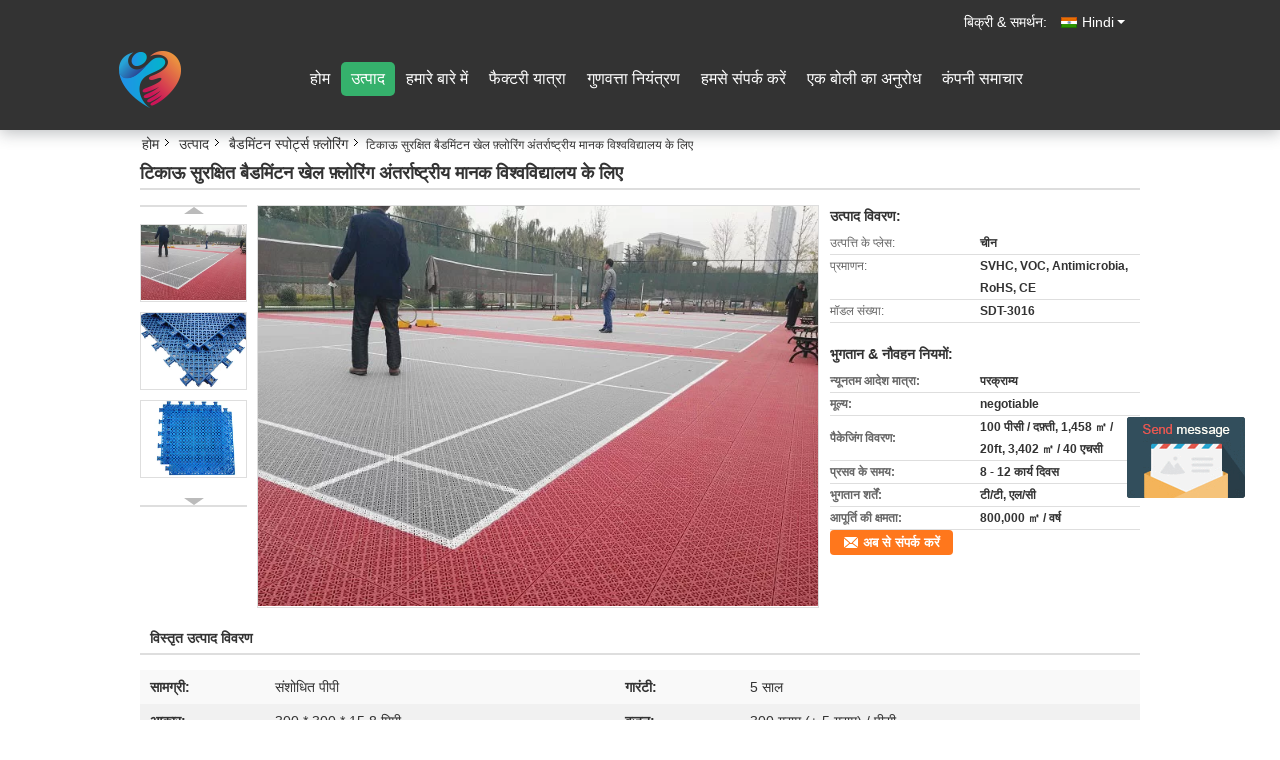

--- FILE ---
content_type: text/html
request_url: https://hindi.modular-sportsflooring.com/sale-10421770-durable-safe-badminton-sports-flooring-international-standard-for-university.html
body_size: 21071
content:

<!DOCTYPE html>
<html lang="hi">
<head>
	<meta charset="utf-8">
	<meta http-equiv="X-UA-Compatible" content="IE=edge">
	<meta name="viewport" content="width=device-width, initial-scale=1">
    <title>टिकाऊ सुरक्षित बैडमिंटन खेल फ़्लोरिंग अंतर्राष्ट्रीय मानक विश्वविद्यालय के लिए</title>
    <meta name="keywords" content="बैडमिंटन स्पोर्ट्स फ़्लोरिंग, टिकाऊ सुरक्षित बैडमिंटन खेल फ़्लोरिंग अंतर्राष्ट्रीय मानक विश्वविद्यालय के लिए, गुणवत्ता बैडमिंटन स्पोर्ट्स फ़्लोरिंग, बैडमिंटन स्पोर्ट्स फ़्लोरिंग आपूर्तिकर्ता" />
    <meta name="description" content="गुणवत्ता बैडमिंटन स्पोर्ट्स फ़्लोरिंग निर्माताओं & निर्यातक - खरीदें टिकाऊ सुरक्षित बैडमिंटन खेल फ़्लोरिंग अंतर्राष्ट्रीय मानक विश्वविद्यालय के लिए चीन से निर्माता." />
    <link type="text/css" rel="stylesheet"
          href="/images/global.css" media="all">
    <link type="text/css" rel="stylesheet"
          href="/photo/modular-sportsflooring/sitetpl/style/common.css" media="all">
    <script type="text/javascript" src="/js/jquery.js"></script>
    <script type="text/javascript" src="/js/common.js"></script>
<meta property="og:title" content="टिकाऊ सुरक्षित बैडमिंटन खेल फ़्लोरिंग अंतर्राष्ट्रीय मानक विश्वविद्यालय के लिए" />
<meta property="og:description" content="गुणवत्ता बैडमिंटन स्पोर्ट्स फ़्लोरिंग निर्माताओं & निर्यातक - खरीदें टिकाऊ सुरक्षित बैडमिंटन खेल फ़्लोरिंग अंतर्राष्ट्रीय मानक विश्वविद्यालय के लिए चीन से निर्माता." />
<meta property="og:type" content="product" />
<meta property="og:availability" content="instock" />
<meta property="og:site_name" content="Beijing Silk Road Enterprise Management Services Co.,LTD" />
<meta property="og:url" content="https://hindi.modular-sportsflooring.com/sale-10421770-durable-safe-badminton-sports-flooring-international-standard-for-university.html" />
<meta property="og:image" content="https://hindi.modular-sportsflooring.com/photo/ps18132732-durable_safe_badminton_sports_flooring_international_standard_for_university.jpg" />
<link rel="canonical" href="https://hindi.modular-sportsflooring.com/sale-10421770-durable-safe-badminton-sports-flooring-international-standard-for-university.html" />
<link rel="alternate" href="https://m.hindi.modular-sportsflooring.com/sale-10421770-durable-safe-badminton-sports-flooring-international-standard-for-university.html" media="only screen and (max-width: 640px)" />
<style type="text/css">
/*<![CDATA[*/
.consent__cookie {position: fixed;top: 0;left: 0;width: 100%;height: 0%;z-index: 100000;}.consent__cookie_bg {position: fixed;top: 0;left: 0;width: 100%;height: 100%;background: #000;opacity: .6;display: none }.consent__cookie_rel {position: fixed;bottom:0;left: 0;width: 100%;background: #fff;display: -webkit-box;display: -ms-flexbox;display: flex;flex-wrap: wrap;padding: 24px 80px;-webkit-box-sizing: border-box;box-sizing: border-box;-webkit-box-pack: justify;-ms-flex-pack: justify;justify-content: space-between;-webkit-transition: all ease-in-out .3s;transition: all ease-in-out .3s }.consent__close {position: absolute;top: 20px;right: 20px;cursor: pointer }.consent__close svg {fill: #777 }.consent__close:hover svg {fill: #000 }.consent__cookie_box {flex: 1;word-break: break-word;}.consent__warm {color: #777;font-size: 16px;margin-bottom: 12px;line-height: 19px }.consent__title {color: #333;font-size: 20px;font-weight: 600;margin-bottom: 12px;line-height: 23px }.consent__itxt {color: #333;font-size: 14px;margin-bottom: 12px;display: -webkit-box;display: -ms-flexbox;display: flex;-webkit-box-align: center;-ms-flex-align: center;align-items: center }.consent__itxt i {display: -webkit-inline-box;display: -ms-inline-flexbox;display: inline-flex;width: 28px;height: 28px;border-radius: 50%;background: #e0f9e9;margin-right: 8px;-webkit-box-align: center;-ms-flex-align: center;align-items: center;-webkit-box-pack: center;-ms-flex-pack: center;justify-content: center }.consent__itxt svg {fill: #3ca860 }.consent__txt {color: #a6a6a6;font-size: 14px;margin-bottom: 8px;line-height: 17px }.consent__btns {display: -webkit-box;display: -ms-flexbox;display: flex;-webkit-box-orient: vertical;-webkit-box-direction: normal;-ms-flex-direction: column;flex-direction: column;-webkit-box-pack: center;-ms-flex-pack: center;justify-content: center;flex-shrink: 0;}.consent__btn {width: 280px;height: 40px;line-height: 40px;text-align: center;background: #3ca860;color: #fff;border-radius: 4px;margin: 8px 0;-webkit-box-sizing: border-box;box-sizing: border-box;cursor: pointer;font-size:14px}.consent__btn:hover {background: #00823b }.consent__btn.empty {color: #3ca860;border: 1px solid #3ca860;background: #fff }.consent__btn.empty:hover {background: #3ca860;color: #fff }.open .consent__cookie_bg {display: block }.open .consent__cookie_rel {bottom: 0 }@media (max-width: 760px) {.consent__btns {width: 100%;align-items: center;}.consent__cookie_rel {padding: 20px 24px }}.consent__cookie.open {display: block;}.consent__cookie {display: none;}
/*]]>*/
</style>
<script type="text/javascript">
/*<![CDATA[*/
window.isvideotpl = 0;window.detailurl = '';
var isShowGuide=0;showGuideColor=0;var company_type = 14;var webim_domain = '';

var colorUrl = '';
var aisearch = 0;
var selfUrl = '';
window.playerReportUrl='/vod/view_count/report';
var query_string = ["Products","Detail"];
var g_tp = '';
var customtplcolor = 99337;
window.predomainsub = "";
/*]]>*/
</script>
</head>
<body>
<img src="/logo.gif" style="display:none" alt="logo"/>
	<div id="floatAd" style="z-index: 110000;position:absolute;right:30px;bottom:60px;display: block;
	height:245px;		">
		<form method="post"
		      onSubmit="return changeAction(this,'/contactnow.html');">
			<input type="hidden" name="pid" value="10421770"/>
			<input alt='मेसेज भेजें' onclick="this.blur()" type="image"
			       src="/images/floatimage_5.gif"/>
		</form>

			</div>
<a style="display: none!important;" title="Beijing Silk Road Enterprise Management Services Co.,LTD" class="float-inquiry" href="/contactnow.html" onclick='setinquiryCookie("{\"showproduct\":1,\"pid\":\"10421770\",\"name\":\"\\u091f\\u093f\\u0915\\u093e\\u090a \\u0938\\u0941\\u0930\\u0915\\u094d\\u0937\\u093f\\u0924 \\u092c\\u0948\\u0921\\u092e\\u093f\\u0902\\u091f\\u0928 \\u0916\\u0947\\u0932 \\u092b\\u093c\\u094d\\u0932\\u094b\\u0930\\u093f\\u0902\\u0917 \\u0905\\u0902\\u0924\\u0930\\u094d\\u0930\\u093e\\u0937\\u094d\\u091f\\u094d\\u0930\\u0940\\u092f \\u092e\\u093e\\u0928\\u0915 \\u0935\\u093f\\u0936\\u094d\\u0935\\u0935\\u093f\\u0926\\u094d\\u092f\\u093e\\u0932\\u092f \\u0915\\u0947 \\u0932\\u093f\\u090f\",\"source_url\":\"\\/sale-10421770-durable-safe-badminton-sports-flooring-international-standard-for-university.html\",\"picurl\":\"\\/photo\\/pd18132732-durable_safe_badminton_sports_flooring_international_standard_for_university.jpg\",\"propertyDetail\":[[\"\\u0938\\u093e\\u092e\\u0917\\u094d\\u0930\\u0940\",\"\\u0938\\u0902\\u0936\\u094b\\u0927\\u093f\\u0924 \\u092a\\u0940\\u092a\\u0940\"],[\"\\u0917\\u093e\\u0930\\u0902\\u091f\\u0940\",\"5 \\u0938\\u093e\\u0932\"],[\"\\u0906\\u0915\\u093e\\u0930\",\"300 * 300 * 15.8 \\u092e\\u093f\\u092e\\u0940\"],[\"\\u0935\\u091c\\u0928\",\"300 \\u0917\\u094d\\u0930\\u093e\\u092e (\\u00b1 5 \\u0917\\u094d\\u0930\\u093e\\u092e) \\/ \\u092a\\u0940\\u0938\\u0940\"]],\"company_name\":null,\"picurl_c\":\"\\/photo\\/pc18132732-durable_safe_badminton_sports_flooring_international_standard_for_university.jpg\",\"price\":\"negotiable\",\"username\":\"Michelle\",\"viewTime\":\"\\u0905\\u0902\\u0924\\u093f\\u092e \\u0932\\u0949\\u0917\\u093f\\u0928 : 4 \\u0918\\u0902\\u091f\\u0947 02 minuts \\u092a\\u0939\\u0932\\u0947\",\"subject\":\"\\u0915\\u094d\\u092f\\u093e \\u0906\\u092a\\u0915\\u0947 \\u0938\\u092c\\u0938\\u0947 \\u0905\\u091a\\u094d\\u091b\\u0940 \\u0915\\u0940\\u092e\\u0924 \\u0915\\u0947 \\u0932\\u093f\\u090f \\u0939\\u0948\\u091f\\u093f\\u0915\\u093e\\u090a \\u0938\\u0941\\u0930\\u0915\\u094d\\u0937\\u093f\\u0924 \\u092c\\u0948\\u0921\\u092e\\u093f\\u0902\\u091f\\u0928 \\u0916\\u0947\\u0932 \\u092b\\u093c\\u094d\\u0932\\u094b\\u0930\\u093f\\u0902\\u0917 \\u0905\\u0902\\u0924\\u0930\\u094d\\u0930\\u093e\\u0937\\u094d\\u091f\\u094d\\u0930\\u0940\\u092f \\u092e\\u093e\\u0928\\u0915 \\u0935\\u093f\\u0936\\u094d\\u0935\\u0935\\u093f\\u0926\\u094d\\u092f\\u093e\\u0932\\u092f \\u0915\\u0947 \\u0932\\u093f\\u090f\",\"countrycode\":\"\"}");'></a>
<div class="cont_header cont_header_01">
<div class="f_header_color_float">

    <div id="header_index">
        <div class="lan_wrap">
            <ul class="user">
                                <li class="select_language_wrap">
				<span class="selected">
                                        <a id="tranimg"
                       href="javascript:void(0)"
                       rel="nofollow"
                       class="hindi" >Hindi<span class="arrow"></span>
                    </a>
                </span>
                    <dl class="select_language">
                                                    <dt class="english">
                                                                <a title="English" href="https://www.modular-sportsflooring.com/sale-10421770-durable-safe-badminton-sports-flooring-international-standard-for-university.html">English</a>                            </dt>
                                                    <dt class="french">
                                                                <a title="Français" href="https://french.modular-sportsflooring.com/sale-10421770-durable-safe-badminton-sports-flooring-international-standard-for-university.html">Français</a>                            </dt>
                                                    <dt class="german">
                                                                <a title="Deutsch" href="https://german.modular-sportsflooring.com/sale-10421770-durable-safe-badminton-sports-flooring-international-standard-for-university.html">Deutsch</a>                            </dt>
                                                    <dt class="italian">
                                                                <a title="Italiano" href="https://italian.modular-sportsflooring.com/sale-10421770-durable-safe-badminton-sports-flooring-international-standard-for-university.html">Italiano</a>                            </dt>
                                                    <dt class="russian">
                                                                <a title="Русский" href="https://russian.modular-sportsflooring.com/sale-10421770-durable-safe-badminton-sports-flooring-international-standard-for-university.html">Русский</a>                            </dt>
                                                    <dt class="spanish">
                                                                <a title="Español" href="https://spanish.modular-sportsflooring.com/sale-10421770-durable-safe-badminton-sports-flooring-international-standard-for-university.html">Español</a>                            </dt>
                                                    <dt class="portuguese">
                                                                <a title="Português" href="https://portuguese.modular-sportsflooring.com/sale-10421770-durable-safe-badminton-sports-flooring-international-standard-for-university.html">Português</a>                            </dt>
                                                    <dt class="dutch">
                                                                <a title="Nederlandse" href="https://dutch.modular-sportsflooring.com/sale-10421770-durable-safe-badminton-sports-flooring-international-standard-for-university.html">Nederlandse</a>                            </dt>
                                                    <dt class="greek">
                                                                <a title="ελληνικά" href="https://greek.modular-sportsflooring.com/sale-10421770-durable-safe-badminton-sports-flooring-international-standard-for-university.html">ελληνικά</a>                            </dt>
                                                    <dt class="japanese">
                                                                <a title="日本語" href="https://japanese.modular-sportsflooring.com/sale-10421770-durable-safe-badminton-sports-flooring-international-standard-for-university.html">日本語</a>                            </dt>
                                                    <dt class="korean">
                                                                <a title="한국" href="https://korean.modular-sportsflooring.com/sale-10421770-durable-safe-badminton-sports-flooring-international-standard-for-university.html">한국</a>                            </dt>
                                                    <dt class="arabic">
                                                                <a title="العربية" href="https://arabic.modular-sportsflooring.com/sale-10421770-durable-safe-badminton-sports-flooring-international-standard-for-university.html">العربية</a>                            </dt>
                                                    <dt class="hindi">
                                                                <a title="हिन्दी" href="https://hindi.modular-sportsflooring.com/sale-10421770-durable-safe-badminton-sports-flooring-international-standard-for-university.html">हिन्दी</a>                            </dt>
                                                    <dt class="turkish">
                                                                <a title="Türkçe" href="https://turkish.modular-sportsflooring.com/sale-10421770-durable-safe-badminton-sports-flooring-international-standard-for-university.html">Türkçe</a>                            </dt>
                                                    <dt class="indonesian">
                                                                <a title="Indonesia" href="https://indonesian.modular-sportsflooring.com/sale-10421770-durable-safe-badminton-sports-flooring-international-standard-for-university.html">Indonesia</a>                            </dt>
                                                    <dt class="vietnamese">
                                                                <a title="Tiếng Việt" href="https://vietnamese.modular-sportsflooring.com/sale-10421770-durable-safe-badminton-sports-flooring-international-standard-for-university.html">Tiếng Việt</a>                            </dt>
                                                    <dt class="thai">
                                                                <a title="ไทย" href="https://thai.modular-sportsflooring.com/sale-10421770-durable-safe-badminton-sports-flooring-international-standard-for-university.html">ไทย</a>                            </dt>
                                                    <dt class="bengali">
                                                                <a title="বাংলা" href="https://bengali.modular-sportsflooring.com/sale-10421770-durable-safe-badminton-sports-flooring-international-standard-for-university.html">বাংলা</a>                            </dt>
                                                    <dt class="persian">
                                                                <a title="فارسی" href="https://persian.modular-sportsflooring.com/sale-10421770-durable-safe-badminton-sports-flooring-international-standard-for-university.html">فارسی</a>                            </dt>
                                                    <dt class="polish">
                                                                <a title="Polski" href="https://polish.modular-sportsflooring.com/sale-10421770-durable-safe-badminton-sports-flooring-international-standard-for-university.html">Polski</a>                            </dt>
                                            </dl>
                </li>
                                <li><b>बिक्री & समर्थन:<font id="hourZone"></font></b></li>
            </ul>
            <div class="clearfix"></div>
        </div>
        <div class="header_s">
           <div class="logo_box"> <a class="logo_wrap" title="" href="//hindi.modular-sportsflooring.com"><img onerror="$(this).parent().hide();" src="/logo.gif" alt="" /></a></div>
            <div class="gnb hide">
                <ul class="gnb_navi">
                                        <li class="gnav">
                        <a title="" href="/">होम</a>                    </li>
                    <li class="gnav cur">
                        <a title="" href="/products.html">उत्पाद</a>                    </li>
                    <li class="gnav">
                        <a title="" href="/aboutus.html">हमारे बारे में</a>                    </li>
                    <li class="gnav">
                        <a title="" href="/factory.html">फैक्टरी यात्रा</a>                    </li>
                    <li class="gnav">
                        <a title="" href="/quality.html">गुणवत्ता नियंत्रण</a>                    </li>
                    <li class="gnav">
                        <a title="" href="/contactus.html">हमसे संपर्क करें</a>                    </li>
                    <li class="gnav">
                        <form id="f_header_nav_form" method="post">
                            <input type="hidden" name="pid" value="10421770"/>
                            <a rel="nofollow"><span onclick="document.getElementById('f_header_nav_form').action='/contactnow.html';document.getElementById('f_header_nav_form').submit();">एक बोली का अनुरोध</span></a>
                        </form>
                    </li>
                    
                                            <li class="gnav">
                            <a target="_blank" href="http://www.modular-sportsflooring.com/news.html">कंपनी समाचार</a>
                        </li>
                                    </ul>
            </div>
        </div>
        <div class="clearfix"></div>
    </div>
    <div id="header_flow">
        <div class="header_s">
           <div class="logo_box"><a class="logo_wrap" title="" href="//hindi.modular-sportsflooring.com"><img onerror="$(this).parent().hide();" src="/logo.gif" alt="" /></a></div>
            <div class="gnb hide">
                <ul class="gnb_navi">
                                        <li class="gnav">
                        <a title="" href="/">होम</a>                    </li>
                    <li class="gnav cur">
                        <a title="" href="/products.html">उत्पाद</a>                    </li>
                    <li class="gnav">
                        <a title="" href="/aboutus.html">हमारे बारे में</a>                    </li>
                    <li class="gnav">
                        <a title="" href="/factory.html">फैक्टरी यात्रा</a>                    </li>
                    <li class="gnav">
                        <a title="" href="/quality.html">गुणवत्ता नियंत्रण</a>                    </li>
                    <li class="gnav">
                        <a title="" href="/contactus.html">हमसे संपर्क करें</a>                    </li>
                    <li class="gnav">
                        <form id="f_header_nav_form" method="post">
                            <input type="hidden" name="pid" value="10421770"/>
                            <a rel="nofollow"><span onclick="document.getElementById('f_header_nav_form').action='/contactnow.html';document.getElementById('f_header_nav_form').submit();">एक बोली का अनुरोध</span></a>
                        </form>
                    </li>

                                                                <li class="gnav">
                            <a target="_blank" href="http://www.modular-sportsflooring.com/news.html">कंपनी समाचार</a>
                        </li>
                                    </ul>
            </div>
        </div>
    </div>
</div>

    

<script>
    if(window.addEventListener){
        window.addEventListener("load",function(){
            $headerFun = function() {

                var st = $(document).scrollTop(), winh = $(window).height();

                (st > 28)? $('#header_flow').fadeIn(): $('#header_flow').fadeOut();

            };

            $(window).bind("scroll", $headerFun);

            $headerFun();

            if ((typeof(show_f_header_main_dealZoneHour) != "undefined") && show_f_header_main_dealZoneHour) {
                f_header_main_dealZoneHour(
                    "00",
                    "8",
                    "00",
                    "20",
                    "",
                    "");
            }
        },false);
    }
    else{
        window.attachEvent("onload",function(){
            $headerFun = function() {

                var st = $(document).scrollTop(), winh = $(window).height();

                (st > 28)? $('#header_flow').fadeIn(): $('#header_flow').fadeOut();

            };

            $(window).bind("scroll", $headerFun);

            $headerFun();

            if ((typeof(show_f_header_main_dealZoneHour) != "undefined") && show_f_header_main_dealZoneHour) {
                f_header_main_dealZoneHour(
                    "00",
                    "8",
                    "00",
                    "20",
                    "",
                    "");
            }
        });
    }
    if(document.getElementById("tranimg").addEventListener) {
        document.getElementById("tranimg").addEventListener("click", function(event){
            f_header_main_float_selectLanguage(event);
        },false);
    } else {
        document.getElementById("tranimg").attachEvent("click", function(event){
            f_header_main_float_selectLanguage(event);
        });
    }
</script></div>
<div class="cont_main_box">
   <div class="f_header_breadcrumb">
    <a title="" href="/">होम</a>    <a title="" href="/products.html">उत्पाद</a><a title="" href="/supplier-259752-badminton-sports-flooring">बैडमिंटन स्पोर्ट्स फ़्लोरिंग</a><h2 class="index-bread" >टिकाऊ सुरक्षित बैडमिंटन खेल फ़्लोरिंग अंतर्राष्ट्रीय मानक विश्वविद्यालय के लिए</h2></div>
    <div class="f_product_detailmain_lr">
    <!--显示联系信息，商品名移动到这里-->
    <h1>टिकाऊ सुरक्षित बैडमिंटन खेल फ़्लोरिंग अंतर्राष्ट्रीय मानक विश्वविद्यालय के लिए</h1>
<div class="cont" style="position: relative;">
            <div class="s_pt_box">
            <li class="Previous_box"><a  id="prev" class="gray"></a></li>
            <div id="slidePic">
                <ul>

                                            <li>
                            <a rel="nofollow" title=""><img src="/photo/pd18132732-durable_safe_badminton_sports_flooring_international_standard_for_university.jpg" alt="Durable Safe Badminton Sports Flooring International Standard For University" /></a>                        </li>
                                            <li>
                            <a rel="nofollow" title=""><img src="/photo/pd18132730-durable_safe_badminton_sports_flooring_international_standard_for_university.jpg" alt="Durable Safe Badminton Sports Flooring International Standard For University" /></a>                        </li>
                                            <li>
                            <a rel="nofollow" title=""><img src="/photo/pd18132731-durable_safe_badminton_sports_flooring_international_standard_for_university.jpg" alt="Durable Safe Badminton Sports Flooring International Standard For University" /></a>                        </li>
                                    </ul>
            </div>
            <li class="next_box"><a  id="next"></a></li>
        </div>
                <div class="cont_m">
        <table width="100%" height="100%">
            <tbody>
            <tr>
                <td style="vertical-align: middle;text-align: center;">
                    <a id="largeimg" target="_blank" title="टिकाऊ सुरक्षित बैडमिंटन खेल फ़्लोरिंग अंतर्राष्ट्रीय मानक विश्वविद्यालय के लिए" href="/photo/pl18132732-durable_safe_badminton_sports_flooring_international_standard_for_university.jpg"><img id="productImg" rel="/photo/pl18132732-durable_safe_badminton_sports_flooring_international_standard_for_university.jpg" src="/photo/pl18132732-durable_safe_badminton_sports_flooring_international_standard_for_university.jpg" alt="Durable Safe Badminton Sports Flooring International Standard For University" /></a>                </td>
            </tr>
            </tbody>
        </table>
    </div>
        <div class="cont_r ">
<!--显示联系信息，商品名移动到这里-->
        
        <h3>उत्पाद विवरण:</h3>
                    <table class="tables data" width="100%" border="0" cellpadding="0" cellspacing="0">
                <tbody>
                                    <tr>
                        <td class="p_name">उत्पत्ति के प्लेस:</td>
                        <td class="p_attribute">चीन</td>
                    </tr>
                                    <tr>
                        <td class="p_name">प्रमाणन:</td>
                        <td class="p_attribute">SVHC, VOC,  Antimicrobia, RoHS, CE</td>
                    </tr>
                                    <tr>
                        <td class="p_name">मॉडल संख्या:</td>
                        <td class="p_attribute">SDT-3016</td>
                    </tr>
                                                </tbody>
            </table>
        
                    <h3 style="margin-top: 20px;">भुगतान & नौवहन नियमों:</h3>
            <table class="tables data" width="100%" border="0" cellpadding="0" cellspacing="0">
                <tbody>
                                    <tr>
                        <th class="p_name">न्यूनतम आदेश मात्रा:</th>
                        <td class="p_attribute">परक्राम्य</td>
                    </tr>
                                    <tr>
                        <th class="p_name">मूल्य:</th>
                        <td class="p_attribute">negotiable</td>
                    </tr>
                                    <tr>
                        <th class="p_name">पैकेजिंग विवरण:</th>
                        <td class="p_attribute">100 पीसी / दफ़्ती, 1,458 ㎡ / 20ft, 3,402 ㎡ / 40 एचसी</td>
                    </tr>
                                    <tr>
                        <th class="p_name">प्रसव के समय:</th>
                        <td class="p_attribute">8 - 12 कार्य दिवस</td>
                    </tr>
                                    <tr>
                        <th class="p_name">भुगतान शर्तें:</th>
                        <td class="p_attribute">टी/टी, एल/सी</td>
                    </tr>
                                    <tr>
                        <th class="p_name">आपूर्ति की क्षमता:</th>
                        <td class="p_attribute">800,000 ㎡ / वर्ष</td>
                    </tr>
                                                </tbody>
            </table>
                        <a href="/contactnow.html"
           onclick='setinquiryCookie("{\"showproduct\":1,\"pid\":\"10421770\",\"name\":\"\\u091f\\u093f\\u0915\\u093e\\u090a \\u0938\\u0941\\u0930\\u0915\\u094d\\u0937\\u093f\\u0924 \\u092c\\u0948\\u0921\\u092e\\u093f\\u0902\\u091f\\u0928 \\u0916\\u0947\\u0932 \\u092b\\u093c\\u094d\\u0932\\u094b\\u0930\\u093f\\u0902\\u0917 \\u0905\\u0902\\u0924\\u0930\\u094d\\u0930\\u093e\\u0937\\u094d\\u091f\\u094d\\u0930\\u0940\\u092f \\u092e\\u093e\\u0928\\u0915 \\u0935\\u093f\\u0936\\u094d\\u0935\\u0935\\u093f\\u0926\\u094d\\u092f\\u093e\\u0932\\u092f \\u0915\\u0947 \\u0932\\u093f\\u090f\",\"source_url\":\"\\/sale-10421770-durable-safe-badminton-sports-flooring-international-standard-for-university.html\",\"picurl\":\"\\/photo\\/pd18132732-durable_safe_badminton_sports_flooring_international_standard_for_university.jpg\",\"propertyDetail\":[[\"\\u0938\\u093e\\u092e\\u0917\\u094d\\u0930\\u0940\",\"\\u0938\\u0902\\u0936\\u094b\\u0927\\u093f\\u0924 \\u092a\\u0940\\u092a\\u0940\"],[\"\\u0917\\u093e\\u0930\\u0902\\u091f\\u0940\",\"5 \\u0938\\u093e\\u0932\"],[\"\\u0906\\u0915\\u093e\\u0930\",\"300 * 300 * 15.8 \\u092e\\u093f\\u092e\\u0940\"],[\"\\u0935\\u091c\\u0928\",\"300 \\u0917\\u094d\\u0930\\u093e\\u092e (\\u00b1 5 \\u0917\\u094d\\u0930\\u093e\\u092e) \\/ \\u092a\\u0940\\u0938\\u0940\"]],\"company_name\":null,\"picurl_c\":\"\\/photo\\/pc18132732-durable_safe_badminton_sports_flooring_international_standard_for_university.jpg\",\"price\":\"negotiable\",\"username\":\"Michelle\",\"viewTime\":\"\\u0905\\u0902\\u0924\\u093f\\u092e \\u0932\\u0949\\u0917\\u093f\\u0928 : 4 \\u0918\\u0902\\u091f\\u0947 02 minuts \\u092a\\u0939\\u0932\\u0947\",\"subject\":\"\\u0915\\u094d\\u092f\\u093e \\u090f\\u092b\\u0913\\u092c\\u0940 \\u0915\\u0940\\u092e\\u0924 \\u092a\\u0930 \\u0939\\u0948 \\u0905\\u092a\\u0928\\u0947\\u091f\\u093f\\u0915\\u093e\\u090a \\u0938\\u0941\\u0930\\u0915\\u094d\\u0937\\u093f\\u0924 \\u092c\\u0948\\u0921\\u092e\\u093f\\u0902\\u091f\\u0928 \\u0916\\u0947\\u0932 \\u092b\\u093c\\u094d\\u0932\\u094b\\u0930\\u093f\\u0902\\u0917 \\u0905\\u0902\\u0924\\u0930\\u094d\\u0930\\u093e\\u0937\\u094d\\u091f\\u094d\\u0930\\u0940\\u092f \\u092e\\u093e\\u0928\\u0915 \\u0935\\u093f\\u0936\\u094d\\u0935\\u0935\\u093f\\u0926\\u094d\\u092f\\u093e\\u0932\\u092f \\u0915\\u0947 \\u0932\\u093f\\u090f\",\"countrycode\":\"\"}");' class="btn contact_btn"
           style="display: inline-block;background:#ff771c url(/images/css-sprite.png) -260px -214px;color:#fff;padding:0 13px 0 33px;width:auto;height:25px;line-height:26px;border:0;font-size:13px;border-radius:4px;font-weight:bold;text-decoration: none;">अब से संपर्क करें</a>
            </div>
    <div class="clearfix"></div>
</div>
</div>


<script>
    var updown = '';
    var scrollFunc = function(e) {

        e = e || window.event;
        if (e.wheelDelta) {  //判断浏览器IE，谷歌滑轮事件
            if (e.wheelDelta > 0) { //当滑轮向上滚动时
                updown = 'up';
            }
            if (e.wheelDelta < 0) { //当滑轮向下滚动时
                updown = 'down';
            }
        } else if (e.detail) {  //Firefox滑轮事件
            if (e.detail > 0) { //当滑轮向下滚动时
                updown = 'up';
            }
            if (e.detail < 0) { //当滑轮向上滚动时
                updown = 'down';
            }
        }

    };
    if (document.attachEvent) {
        document.attachEvent('onmousewheel', scrollFunc);

    }
    //Firefox使用addEventListener添加滚轮事件
    if (document.addEventListener) {//firefox
        document.addEventListener('DOMMouseScroll', scrollFunc, false);
    }
    //Safari与Chrome属于同一类型
    window.onmousewheel = document.onmousewheel = scrollFunc;
    var prodoctInfovideoSetTime = true;
    $(window).scroll(function() {

        if (prodoctInfovideoSetTime) {
            videoSetTime = false;

            setTimeout(function() {
                var windowTop = $(window).scrollTop();
                $('.f_product_detailmain_lr .cont_m').each(function(index, item) {
                        var videoHeight = $(item).get(0).offsetHeight;
                        var vHeightSmail = $(item).offset().top;
                        var vHeight = $(item).offset().top + videoHeight;
                        if (updown === 'up') {
                            if (windowTop < vHeightSmail) {
                                var video = $(item).find('video');
                                if (video[0]) {
                                    var videoItem = video.get(0);
                                    videoItem.play();
                                }
                            } else {
                                var video = $(item).find(' video');
                                if (video[0]) {
                                    var videoItem = video.get(0);
                                    videoItem.pause();
                                }
                            }
                        } else {
                            if (windowTop < vHeight) {
                                var video = $(item).find('video');
                                if (video[0]) {
                                    var videoItem = video.get(0);
                                    videoItem.play();
                                }
                            } else {
                                var video = $(item).find('video');
                                if (video[0]) {
                                    var videoItem = video.get(0);
                                    videoItem.pause();
                                }
                            }
                        }
                    },
                );
                prodoctInfovideoSetTime = true;
            }, 300);
        }
    });
</script>

<script type="text/javascript">
    var areaList = [
        {image:'/photo/pl18132732-durable_safe_badminton_sports_flooring_international_standard_for_university.jpg',bigimage:'/photo/pl18132732-durable_safe_badminton_sports_flooring_international_standard_for_university.jpg'},{image:'/photo/pl18132730-durable_safe_badminton_sports_flooring_international_standard_for_university.jpg',bigimage:'/photo/pl18132730-durable_safe_badminton_sports_flooring_international_standard_for_university.jpg'},{image:'/photo/pl18132731-durable_safe_badminton_sports_flooring_international_standard_for_university.jpg',bigimage:'/photo/pl18132731-durable_safe_badminton_sports_flooring_international_standard_for_university.jpg'}];
    $(document).ready(function () {
        if (!$('#slidePic')[0])
            return;
        var i = 0, p = $('#slidePic ul'), pList = $('#slidePic ul li'), len = pList.length;
        var elePrev = $('#prev'), eleNext = $('#next');
        var w = 87, num = 4;
        if (len <= num)
            eleNext.addClass('gray');

        function prev() {
            if (elePrev.hasClass('gray')) {
                return;
            }
            p.animate({
                marginTop: -(--i) * w
            }, 500);
            if (i < len - num) {
                eleNext.removeClass('gray');
            }
            if (i == 0) {
                elePrev.addClass('gray');
            }
        }

        function next() {
            if (eleNext.hasClass('gray')) {
                return;
            }
            p.animate({
                marginTop: -(++i) * w
            }, 500);
            if (i != 0) {
                elePrev.removeClass('gray');
            }
            if (i == len - num) {
                eleNext.addClass('gray');
            }
        }

        elePrev.bind('click', prev);
        eleNext.bind('click', next);
        pList.each(function (n, v) {
            $(this).click(function () {
                if (n !== 0) {
                    $(".f-product-detailmain-lr-video").css({
                        display: "none"
                    })
                } else {
                    $(".f-product-detailmain-lr-video").css({
                        display: "block"
                    })
                }
                $('#slidePic ul li.active').removeClass('active');
                $(this).addClass('active');
                show(n);
            }).mouseover(function () {
                $(this).addClass('active');
            }).mouseout(function () {
                $(this).removeClass('active');
            })
        });

        function show(i) {
            var ad = areaList[i];
            $('#productImg').attr('src', ad.image);
            $('#productImg').attr('rel', ad.bigimage);
            $('#largeimg').attr('href', ad.bigimage);
        }

    });
    (function ($) {
        $.fn.imagezoom = function (options) {
            var settings = {
                xzoom: 310,
                yzoom: 380,
                offset: 10,
                position: "BTR",
                preload: 1
            };
            if (options) {
                $.extend(settings, options);
            }
            var noalt = '';
            var self = this;
            $(this).bind("mouseenter", function (ev) {
                var imageLeft = $(this).offset().left;//元素左边距
                var imageTop = $(this).offset().top;//元素顶边距
                var imageWidth = $(this).get(0).offsetWidth;//图片宽度
                var imageHeight = $(this).get(0).offsetHeight;//图片高度
                var boxLeft = $(this).parent().offset().left;//父框左边距
                var boxTop = $(this).parent().offset().top;//父框顶边距
                var boxWidth = $(this).parent().width();//父框宽度
                var boxHeight = $(this).parent().height();//父框高度
                noalt = $(this).attr("alt");//图片标题
                var bigimage = $(this).attr("rel");//大图地址
                $(this).attr("alt", '');//清空图片alt
                if ($("div.zoomDiv").get().length == 0) {
                    $(".f_product_detailmain_lr .cont_r").append("<div class='zoomDiv'><img class='bigimg' src='" + bigimage + "'/></div>");
                    $(document.body).append("<div class='zoomMask'>&nbsp;</div>");//放大镜框及遮罩
                }
                if (settings.position == "BTR") {
                    if (boxLeft + boxWidth + settings.offset + settings.xzoom > screen.width) {
                        leftpos = boxLeft - settings.offset - settings.xzoom;
                    } else {
                        leftpos = boxLeft + boxWidth + settings.offset;
                    }
                } else {
                    leftpos = imageLeft - settings.xzoom - settings.offset;
                    if (leftpos < 0) {
                        leftpos = imageLeft + imageWidth + settings.offset;
                    }
                }
                //$("div.zoomDiv").css({ top: 0,left: 0 });
                //   $("div.zoomDiv").width(settings.xzoom);
                //   $("div.zoomDiv").height(settings.yzoom);
                $("div.zoomDiv").show();
                $(this).css('cursor', 'crosshair');
                $(document.body).mousemove(function (e) {
                    mouse = new MouseEvent(e);
                    if (mouse.x < imageLeft || mouse.x > imageLeft + imageWidth || mouse.y < imageTop || mouse.y > imageTop + imageHeight) {
                        mouseOutImage();
                        return;
                    }
                    var bigwidth = $(".bigimg").get(0).offsetWidth;
                    var bigheight = $(".bigimg").get(0).offsetHeight;
                    var scaley = 'x';
                    var scalex = 'y';
                    if (isNaN(scalex) | isNaN(scaley)) {
                        var scalex = (bigwidth / imageWidth);
                        var scaley = (bigheight / imageHeight);
                        $("div.zoomMask").width((settings.xzoom) / scalex);
                        $("div.zoomMask").height((settings.yzoom) / scaley);
                        if (scalex == 1) {
                            $("div.zoomMask").width(100);
                        }
                        if (scaley == 1) {
                            $("div.zoomMask").height(120);
                        }
                        $("div.zoomMask").css('visibility', 'visible');
                    }
                    xpos = mouse.x - $("div.zoomMask").width() / 2;
                    ypos = mouse.y - $("div.zoomMask").height() / 2;
                    xposs = mouse.x - $("div.zoomMask").width() / 2 - imageLeft;
                    yposs = mouse.y - $("div.zoomMask").height() / 2 - imageTop;
                    xpos = (mouse.x - $("div.zoomMask").width() / 2 < imageLeft) ? imageLeft : (mouse.x + $("div.zoomMask").width() / 2 > imageWidth + imageLeft) ? (imageWidth + imageLeft - $("div.zoomMask").width()) : xpos;
                    ypos = (mouse.y - $("div.zoomMask").height() / 2 < imageTop) ? imageTop : (mouse.y + $("div.zoomMask").height() / 2 > imageHeight + imageTop) ? (imageHeight + imageTop - $("div.zoomMask").height()) : ypos;
                    $("div.zoomMask").css({top: ypos, left: xpos});
                    $("div.zoomDiv").get(0).scrollLeft = xposs * scalex;
                    $("div.zoomDiv").get(0).scrollTop = yposs * scaley;
                });
            });

            function mouseOutImage() {
                $(self).attr("alt", noalt);
                $(document.body).unbind("mousemove");
                $("div.zoomMask").remove();
                $("div.zoomDiv").remove();
            }

            //预加载
            count = 0;
            if (settings.preload) {
                $('body').append("<div style='display:none;' class='jqPreload" + count + "'></div>");
                $(this).each(function () {
                    var imagetopreload = $(this).attr("rel");
                    var content = jQuery('div.jqPreload' + count + '').html();
                    jQuery('div.jqPreload' + count + '').html(content + '<img src=\"' + imagetopreload + '\">');
                });
            }
        }
    })(jQuery);

    function MouseEvent(e) {
        this.x = e.pageX;
        this.y = e.pageY;
    }

    $(function () {
        $("#productImg").imagezoom();
    });

    function setinquiryCookie(attr) {
        var exp = new Date();
        exp.setTime(exp.getTime() + 60 * 1000);
        document.cookie = 'inquiry_extr=' + escape(attr) + ";expires=" + exp.toGMTString();
    }
</script>
   <div class="no_product_detaildesc" id="anchor_product_desc">
	<style>
.no_product_detaildesc .details_wrap .title{
  margin-top: 24px;
}
 .no_product_detaildesc  .overall-rating-text{
 padding: 19px 20px;
 width: 266px;
 border-radius: 8px;
 background: rgba(245, 244, 244, 1);
 display: flex;
 align-items: center;
 justify-content: space-between;
 position: relative;
 margin-right: 24px;
 flex-direction: column;
}
.no_product_detaildesc  .filter-select h3{
  font-size: 14px;
}
.no_product_detaildesc  .rating-base{
margin-bottom: 14px;
}

.no_product_detaildesc   .progress-bar-container{
	width: 219px;
flex-grow: inherit;
}
.no_product_detaildesc   .rating-bar-item{
  margin-bottom: 4px;
}
.no_product_detaildesc   .rating-bar-item:last-child{
  margin-bottom: 0px;
}
.no_product_detaildesc   .review-meta{
  margin-right: 24px
}
.no_product_detaildesc .review-meta span:nth-child(2){
	margin-right: 24px;
}
.no_product_detaildesc  .title_reviews{
	margin:24px  0px;
}
.no_product_detaildesc .details_wrap{
	margin:0px  0px  16px;
}
.no_product_detaildesc .title{
				color:#333;
				font-size:14px;
				font-weight: bolder;
			}
	</style>
			<style>
			.no_product_detaildesc .overall-rating-text{
				width: 380px;
			}
			.no_product_detaildesc .progress-bar-container{
				width: 358px;
			}
		</style>
				

<div class="title"> विस्तृत उत्पाद विवरण</div>
<table cellpadding="0" cellspacing="0" class="details_table">
    <tbody>
			<tr  >
				        <th>सामग्री:</th>
        <td>संशोधित पीपी</td>
		        <th>गारंटी:</th>
        <td>5 साल</td>
		    	</tr>
			<tr class="bg_gray" >
				        <th>आकार:</th>
        <td>300 * 300 * 15.8 मिमी</td>
		        <th>वजन:</th>
        <td>300 ग्राम (± 5 ग्राम) / पीसी</td>
		    	</tr>
			<tr  >
				        <th>पर्ची घर्षण:</th>
        <td>0.66</td>
		        <th>बॉल रिबाउंड:</th>
        <td>97%</td>
		    	</tr>
			<tr class="bg_gray" >
				        <th>कार्यक्षेत्र विरक्ति:</th>
        <td>2.3 मिमी</td>
		        <th>आघात अवशोषण:</th>
        <td>54%</td>
		    	</tr>
			<tr  >
					<th colspan="1">प्रमुखता देना:</th>
			<td colspan="3"><h2 style='display: inline-block;font-weight: bold;font-size: 14px;'>बैडमिंटन कोर्ट फर्श चटाई</h2>, <h2 style='display: inline-block;font-weight: bold;font-size: 14px;'>बैडमिंटन फर्श चटाई</h2></td>
			    	</tr>
	    </tbody>
</table>

<div class="details_wrap">
    <div class="clearfix"></div>
    <p>
		<body><div><p>  <strong>टिकाऊ सुरक्षित बैडमिंटन खेल फ़्लोरिंग अंतर्राष्ट्रीय मानक विश्वविद्यालय के लिए</strong></span> </p><p></p><p>  बैडमिंटन कोर्ट आयताकार है और एक शुद्ध द्वारा आधा में विभाजित है।</span>  न्यायालयों को आमतौर पर एकल और डबल्स दोनों के लिए चिह्नित किया जाता है, हालांकि बैडमिंटन के नियम एकल अदालत के लिए एकल के लिए चिह्नित होने की अनुमति देते हैं।</span>  डबल्स कोर्ट एकल अदालत से अधिक व्यापक है, लेकिन दोनों एक ही लंबाई के हैं।</span>  अपवाद, जो अक्सर नए खिलाड़ियों के लिए भ्रम का कारण बनता है, यह है कि डबल्स कोर्ट में कम सेवा लंबाई आयाम है</span> </p><p></p><p>  अदालत की पूरी चौड़ाई 6.1 मीटर (20 फीट) है, और एकल में यह चौड़ाई 5.18 मीटर (17 फीट) तक कम हो गई है।</span>  अदालत की पूरी लंबाई 13.4 मीटर (44 फीट) है।</span>  सेवा अदालतों को केंद्र की तरफ से अदालत की चौड़ाई को विभाजित किया जाता है, जो नेट से 1.98 मीटर (6 फुट 6 इंच) की दूरी पर एक छोटी सेवा लाइन से और बाहरी साइड और पीठ की सीमाओं से है।</span>  युगल में, सेवा अदालत को एक लंबी सेवा लाइन भी चिह्नित किया गया है, जो पिछला सीमा से 0.76 मीटर (2 फीट 6 इंच) है।</span> </p><p></p><table border=1 cellpadding=0 cellspacing=0 style="width:650px; word-wrap:break-word"><tbody><tr><td style="height:23px; width:189px">  आदर्श</span> </td><td style=width:661px>  SDT-3016</span> </td></tr><tr><td style="height:23px; width:189px">  अनुप्रयोगों</span> </td><td style=width:661px>  फुटसल, बास्केटबॉल, चल रहे ट्रैक, टेनिस, एकाधिक समारोह खेल कोर्ट आदि।</span> </td></tr><tr><td style="height:23px; width:189px">  पैटर्न</span> </td><td style=width:661px>  डबल स्तरीय</span> </td></tr><tr><td style="height:23px; width:189px">  कच्चा माल</span> </td><td style=width:661px>  पीपी</span> </td></tr><tr><td style="height:23px; width:189px">  प्रमाण पत्र</span> </td><td style=width:661px>  RoHS / सीई / एसवीएचसी / वीओसी / एंटिमिक्रोबियल</span> </td></tr><tr><td style="height:23px; width:189px">  ईसीटी</span> </td><td style=width:661px>  हाँ।</span>  यह लोचदार तकिया प्रौद्योगिकी (ईसीटी) से लैस है</span> </td></tr><tr><td style="height:24px; width:189px">  लोचदार तकिया</span> </td><td style=width:661px>  533 टुकड़े / ㎡</span> </td></tr><tr><td style="height:23px; width:189px">  सतह</span> </td><td style=width:661px>  मैट</span> </td></tr><tr><td style="height:23px; width:189px">  जल निकासी व्यवस्था</span> </td><td style=width:661px>  हाँ।</span>  पानी तुरंत दूर सूखा है, सतह में कोई तलाशी नहीं</span> </td></tr><tr><td style="height:23px; width:189px">  भौतिक सुविधा</span> </td><td style=width:661px>  मुश्किल, कम गर्मी का प्रतिबिंब, छीलने नहीं, कोई क्रैकिंग नहीं, चमकदार नहीं, कोई बदबूदार नहीं,</span> </td></tr><tr><td style="height:23px; width:189px">  रासायनिक सुविधा</span> </td><td style=width:661px>  कोई हानिकारक पदार्थ, विरोधी यूवी, एंटीऑक्सीडेशन, विरोधी जंग, अग्निरोधक,</span> </td></tr><tr><td style="height:47px; width:189px">  समारोह</span> </td><td style=width:661px>  शॉक अवशोषण, शोर में कमी, कर्षण, आसान स्थापना और विघटन, कम रखरखाव, विरोधी पर्ची, विरोधी पहनने</span> </td></tr><tr><td colspan=2 style="height:23px; width:851px"></td></tr><tr><td style="height:194px; width:189px">  डिज़ाइन</span> </td><td style=width:661px>  1), पीठ में क्रॉस संरचना उच्च सहन भार क्षमता और बेहतर बफरिंग के लिए है।</span> <br /><br />  2), नई लॉकिंग सिस्टम के साथ 2 मिमी एक्सटेंशन संयुक्त सुनिश्चित करने के लिए कोई उभड़ा हुआ और कोई टूटना नहीं।</span> <br /><br />  3), सुस्त किनारों को खिलाड़ियों के गिरने से चोट के जोखिम को कम करने के लिए डिज़ाइन किया गया है</span> <br /><br />  4), एनबीए से प्रेरित 533 लोचदार कुशन डिजाइन पेशेवर खेल प्रदर्शन के लिए सबसे अच्छा कर्षण, सदमे अवशोषण और डेनोइज़ लाता है।</span> <br /><br />  5), फाइननेस्ट कच्चा माल के साथ विशेष रूप से तैयार करना</span> <br /><br />  6), लचीला खंभे कसकर ताला सुनिश्चित करते हैं।</span> </td></tr><tr><td style="height:101px; width:189px">  स्थापना</span> </td><td style=width:661px>  1), सुनिश्चित करें कि आपका सब्सट्रेट कठिन और सपाट है</span>  सीमेंट, डामर या फर्श बोर्डों की सिफारिश की जाती है।</span>  घास, गंदगी या रॉक उपयुक्त नहीं है।</span> <br /><br />  2), ड्राइंग के अनुसार साइट पर सभी मॉड्यूलर रखें।</span> <br /><br />  3), चमकदार या नाखूनों के बिना मॉड्यूलर को लॉक करें।</span>  व्यावसायिक इंजीनियर की आवश्यकता नहीं है</span> </td></tr><tr><td style="height:23px; width:189px">  रखरखाव</span> </td><td style=width:661px>  कम रखरखाव, झाड़ू, धौंकनी या नली का काम करना होगा।</span> </td></tr><tr><td style="height:70px; width:189px">  गुणवत्ता</span> </td><td style=width:661px>  सख्त और पूर्ण गुणवत्ता नियंत्रण प्रणाली</span>  पैकिंग से पहले उत्पादों की जांच करने और चयन करने वाले कच्चे सामग्रियों से।</span>  अनुसूचित या बेतरतीब ढंग से सभी रिकॉर्ड किए गए हैं।</span> </td></tr><tr><td style="height:23px; width:189px">  सर्विस</span> </td><td style=width:661px>  नि: शुल्क न्यायालय डिजाइन और नि: शुल्क नमूना</span> </td></tr><tr><td colspan=2 style="height:23px; width:851px"></td></tr><tr><td style="height:71px; width:189px">  पैकिंग</span> </td><td style=width:661px>  100 पीसी / दफ़्ती, 9 ㎡ / दफ़्ती, 31 किग्रा / दफ़्ती, दफ़्ती 650 * 650 * 380 मिमी</span> <br />  175/405 डिब्बों / 20 फीट / 40 एचसी;</span> <br />  1,458 / 3,402 ㎡ / 20 फीट / 40 एचसी</span> </td></tr><tr><td style="height:23px; width:189px">  वितरण</span> </td><td style=width:661px>  8-15 दिनों बाद जमा</span> </td></tr><tr><td style="height:23px; width:189px">  अनुकूलन</span> </td><td style=width:661px>  ग्राफिक पेंटिंग, रंग, रेखा अंकन, सभी उपलब्ध हैं</span> </td></tr><tr><td style="height:23px; width:189px">  ओडीएम / OEM</span> </td><td style=width:661px>  हमारे से चुनें या हम आपके अनुसार उत्पादन करते हैं</span> </td></tr><tr><td style="height:24px; width:189px">  भुगतान</span> </td><td style=width:661px>  टीटी / एलसी</span> </td></tr></tbody></table><p></p><p><img alt="" src=/photo/modular-sportsflooring/editor/20180121170145_61437.jpg style="height:464px; width:650px" /></p><p></p><p>  हमारे उत्पादों को अंतरराष्ट्रीय मानक के अनुसार निर्मित कर रहे हैं।</span>  प्रति वर्ग मीटर के बारे में 11 टुकड़े हैं</span> </p><p></p><p>  <strong>कृपया हमसे संपर्क करें और अपना नमूना लें।</strong></span> </p><p></p><p>  <strong>उत्पाद की तस्वीर</strong></span> </p><p><img alt="" src=/photo/modular-sportsflooring/editor/20180129214909_88527.jpg style="height:464px; width:650px" /></p><p></p><p>  <strong>रंग विकल्प</strong></span> </p></div><p><img alt="" src=/photo/modular-sportsflooring/editor/20180117100138_96241.jpg style="height:85px; width:650px" /></p></img></img></img>	</p>
    <div class="clearfix10"></div>
</div>

		<div class="key_wrap">
		<b>टैग:</b>
					<h2 class="tag_words">
				<a title="अच्छी गुणवत्ता बैडमिंटन कोर्ट फर्श चटाई फैक्टरी" href="/buy-badminton-court-floor-mat.html">बैडमिंटन कोर्ट फर्श चटाई</a>,			</h2>
					<h2 class="tag_words">
				<a title="अच्छी गुणवत्ता बैडमिंटन फर्श चटाई फैक्टरी" href="/buy-badminton-floor-mat.html">बैडमिंटन फर्श चटाई</a>			</h2>
					</div>
</div>   
<div class="no_contact_detail">
	<div class="main_title">
		<strong class="main_con">सम्पर्क करने का विवरण</strong>
	</div>
	<div class="content_box">
		<div class="le">
			<strong>Beijing Silk Road Enterprise Management Services Co.,LTD</strong>
            <p>व्यक्ति से संपर्क करें:
				<b>Michelle</b></p>            <p>दूरभाष:
				<b>+8613802448721</b></p>                        			<P class="i_m_g">
                                                                                			</P>
		</div>
		<div class="ri">
			<form method="post"
				  action="/contactnow.html"
				  onsubmit="return jsSubmit(this);" target="_blank">
				<input type="hidden" name="from" value="1"/>
				<input type="hidden" name="pid" value="10421770"/>
				<b>हम करने के लिए सीधे अपनी जांच भेजें</b>
				<textarea name="message" maxlength="3000"
						  onkeyup="checknum(this,3000,'tno2')"
						  placeholder="हमारी अच्छी गुणवत्ता के लिए अपनी जांच भेजें टिकाऊ सुरक्षित बैडमिंटन खेल फ़्लोरिंग अंतर्राष्ट्रीय मानक विश्वविद्यालय के लिए उत्पादों।"></textarea>
				<span>(<font color="red" id="tno2">0</font> / 3000)</span>

				<p><input class="btn contact_btn" type="submit" value="संपर्क करें" style="background:#ff771c url(/images/css-sprite.png) -260px -214px;color:#fff;padding:0 13px 0 33px;width:auto;height:25px;line-height:26px;border:0;font-size:13px;border-radius:2px;font-weight:bold;"></p>
			</form>

		</div>
	</div>

</div>
<script>
    if(window.addEventListener){
        window.addEventListener("load",function(){no_contact_detail_ready()},false);
    }
    else{
        window.attachEvent("onload",function(){no_contact_detail_ready()});
    }
</script>
   <div class="no_product_others_grid" id="anchor_product_other">
	<div class="main_title"><strong class="main_con"><span>अन्य उत्पादों</span>
		</strong></div>
			<div class="item_wrap">
			<dl class="item">
				<dd>
                    <a title="बैडमिंटन कोर्ट के लिए सिंथेटिक मैट, बैडमिंटन कोर्ट फ्लोर मेट पर्यावरण संरक्षण" href="/sale-10421845-synthetic-mat-for-badminton-court-badminton-court-floor-mat-environmental-protection.html"><img alt="बैडमिंटन कोर्ट के लिए सिंथेटिक मैट, बैडमिंटन कोर्ट फ्लोर मेट पर्यावरण संरक्षण" class="lazyi" data-original="/photo/pd18134442-synthetic_mat_for_badminton_court_badminton_court_floor_mat_environmental_protection.jpg" src="/images/load_icon.gif" /></a>                                    </dd>
				<dt>
				<span><a title="बैडमिंटन कोर्ट के लिए सिंथेटिक मैट, बैडमिंटन कोर्ट फ्लोर मेट पर्यावरण संरक्षण" href="/sale-10421845-synthetic-mat-for-badminton-court-badminton-court-floor-mat-environmental-protection.html">बैडमिंटन कोर्ट के लिए सिंथेटिक मैट, बैडमिंटन कोर्ट फ्लोर मेट पर्यावरण संरक्षण</a></span>

				<div class="param">
					<a title="बैडमिंटन कोर्ट के लिए सिंथेटिक मैट, बैडमिंटन कोर्ट फ्लोर मेट पर्यावरण संरक्षण" href="/sale-10421845-synthetic-mat-for-badminton-court-badminton-court-floor-mat-environmental-protection.html"><p><strong>सामग्री: </strong> रीसाइक्लेबल पीपी</p><p><strong>गारंटी: </strong> 5 साल</p><p><strong>आकार: </strong> 250 * 250 * 12.7 मिमी</p><p><strong>वजन: </strong> 175 ग्राम (± 5 ग्राम) / पीसी</p></a>				</div>
				</dt>
			</dl>
		</div>
			<div class="item_wrap">
			<dl class="item">
				<dd>
                    <a title="एंटी स्किड बैडमिंटन स्पोर्ट्स फ़्लोरिंग, इंडोर बैडमिंटन कोर्ट फ़्लोरिंग ब्लू" href="/sale-10421840-anti-skid-badminton-sports-flooring-indoor-badminton-court-flooring-blue.html"><img alt="एंटी स्किड बैडमिंटन स्पोर्ट्स फ़्लोरिंग, इंडोर बैडमिंटन कोर्ट फ़्लोरिंग ब्लू" class="lazyi" data-original="/photo/pd18134429-anti_skid_badminton_sports_flooring_indoor_badminton_court_flooring_blue.jpg" src="/images/load_icon.gif" /></a>                                    </dd>
				<dt>
				<span><a title="एंटी स्किड बैडमिंटन स्पोर्ट्स फ़्लोरिंग, इंडोर बैडमिंटन कोर्ट फ़्लोरिंग ब्लू" href="/sale-10421840-anti-skid-badminton-sports-flooring-indoor-badminton-court-flooring-blue.html">एंटी स्किड बैडमिंटन स्पोर्ट्स फ़्लोरिंग, इंडोर बैडमिंटन कोर्ट फ़्लोरिंग ब्लू</a></span>

				<div class="param">
					<a title="एंटी स्किड बैडमिंटन स्पोर्ट्स फ़्लोरिंग, इंडोर बैडमिंटन कोर्ट फ़्लोरिंग ब्लू" href="/sale-10421840-anti-skid-badminton-sports-flooring-indoor-badminton-court-flooring-blue.html"><p><strong>सामग्री: </strong> संशोधित पीपी</p><p><strong>गारंटी: </strong> 5 साल</p><p><strong>आकार: </strong> 300 * 300 * 15.8 मिमी</p><p><strong>वजन: </strong> 300 ग्राम (± 5 ग्राम) / पीसी</p></a>				</div>
				</dt>
			</dl>
		</div>
			<div class="item_wrap">
			<dl class="item">
				<dd>
                    <a title="कोई प्रदूषण 100% सिंथेटिक फ़्लोरिंग बैडमिंटन कोर्ट के लिए पुन: प्रयोज्य नहीं है" href="/sale-10421836-no-pollution-100-synthetic-flooring-recyclable-for-badminton-court.html"><img alt="कोई प्रदूषण 100% सिंथेटिक फ़्लोरिंग बैडमिंटन कोर्ट के लिए पुन: प्रयोज्य नहीं है" class="lazyi" data-original="/photo/pd18132953-no_pollution_100_synthetic_flooring_recyclable_for_badminton_court.jpg" src="/images/load_icon.gif" /></a>                                    </dd>
				<dt>
				<span><a title="कोई प्रदूषण 100% सिंथेटिक फ़्लोरिंग बैडमिंटन कोर्ट के लिए पुन: प्रयोज्य नहीं है" href="/sale-10421836-no-pollution-100-synthetic-flooring-recyclable-for-badminton-court.html">कोई प्रदूषण 100% सिंथेटिक फ़्लोरिंग बैडमिंटन कोर्ट के लिए पुन: प्रयोज्य नहीं है</a></span>

				<div class="param">
					<a title="कोई प्रदूषण 100% सिंथेटिक फ़्लोरिंग बैडमिंटन कोर्ट के लिए पुन: प्रयोज्य नहीं है" href="/sale-10421836-no-pollution-100-synthetic-flooring-recyclable-for-badminton-court.html"><p><strong>सामग्री: </strong> मोइपीड पीपी</p><p><strong>गारंटी: </strong> 5 साल</p><p><strong>आकार: </strong> 250 * 250 * 12.7 मिमी</p><p><strong>वजन: </strong> 175 ग्राम (± 5 ग्राम) / पीसी</p></a>				</div>
				</dt>
			</dl>
		</div>
			<div class="item_wrap">
			<dl class="item">
				<dd>
                    <a title="प्राथमिक विद्यालयों के लिए कोई विषाक्त तत्व बैडमिंटन खेल फ़्लोरिंग पॉलीप्रोपीलीन नहीं" href="/sale-10421831-no-toxic-elements-badminton-sports-flooring-polypropylene-for-primary-school.html"><img alt="प्राथमिक विद्यालयों के लिए कोई विषाक्त तत्व बैडमिंटन खेल फ़्लोरिंग पॉलीप्रोपीलीन नहीं" class="lazyi" data-original="/photo/pd18132936-no_toxic_elements_badminton_sports_flooring_polypropylene_for_primary_school.jpg" src="/images/load_icon.gif" /></a>                                    </dd>
				<dt>
				<span><a title="प्राथमिक विद्यालयों के लिए कोई विषाक्त तत्व बैडमिंटन खेल फ़्लोरिंग पॉलीप्रोपीलीन नहीं" href="/sale-10421831-no-toxic-elements-badminton-sports-flooring-polypropylene-for-primary-school.html">प्राथमिक विद्यालयों के लिए कोई विषाक्त तत्व बैडमिंटन खेल फ़्लोरिंग पॉलीप्रोपीलीन नहीं</a></span>

				<div class="param">
					<a title="प्राथमिक विद्यालयों के लिए कोई विषाक्त तत्व बैडमिंटन खेल फ़्लोरिंग पॉलीप्रोपीलीन नहीं" href="/sale-10421831-no-toxic-elements-badminton-sports-flooring-polypropylene-for-primary-school.html"><p><strong>सामग्री: </strong> मोइपीड पीपी</p><p><strong>गारंटी: </strong> 5 साल</p><p><strong>आकार: </strong> 250 * 250 * 15.8 मिमी</p><p><strong>वजन: </strong> 185 ग्राम (± 5 ग्राम) / पीसी</p></a>				</div>
				</dt>
			</dl>
		</div>
			<div class="item_wrap">
			<dl class="item">
				<dd>
                    <a title="ध्वनिरोधी विरोधी स्थैतिक बैडमिंटन खेल फ़्लोरिंग दृश्य थकान कम करें" href="/sale-10421822-soundproof-anti-static-badminton-sports-flooring-reduce-visual-fatigue.html"><img alt="ध्वनिरोधी विरोधी स्थैतिक बैडमिंटन खेल फ़्लोरिंग दृश्य थकान कम करें" class="lazyi" data-original="/photo/pd18132915-soundproof_anti_static_badminton_sports_flooring_reduce_visual_fatigue.jpg" src="/images/load_icon.gif" /></a>                                    </dd>
				<dt>
				<span><a title="ध्वनिरोधी विरोधी स्थैतिक बैडमिंटन खेल फ़्लोरिंग दृश्य थकान कम करें" href="/sale-10421822-soundproof-anti-static-badminton-sports-flooring-reduce-visual-fatigue.html">ध्वनिरोधी विरोधी स्थैतिक बैडमिंटन खेल फ़्लोरिंग दृश्य थकान कम करें</a></span>

				<div class="param">
					<a title="ध्वनिरोधी विरोधी स्थैतिक बैडमिंटन खेल फ़्लोरिंग दृश्य थकान कम करें" href="/sale-10421822-soundproof-anti-static-badminton-sports-flooring-reduce-visual-fatigue.html"><p><strong>सामग्री: </strong> रीसाइक्लेबल पीपी</p><p><strong>गारंटी: </strong> 5 साल</p><p><strong>आकार: </strong> 250 * 250 * 12.7 मिमी</p><p><strong>वजन: </strong> 175 ग्राम (± 5 ग्राम) / पीसी</p></a>				</div>
				</dt>
			</dl>
		</div>
			<div class="item_wrap">
			<dl class="item">
				<dd>
                    <a title="विश्वसनीय सिंथेटिक बैडमिंटन कोर्ट फ्लोरिंग एथलीट उपयोग करने की सिफारिश" href="/sale-10421815-reliable-synthetic-badminton-court-flooring-athletes-recommend-to-use.html"><img alt="विश्वसनीय सिंथेटिक बैडमिंटन कोर्ट फ्लोरिंग एथलीट उपयोग करने की सिफारिश" class="lazyi" data-original="/photo/pd18132901-reliable_synthetic_badminton_court_flooring_athletes_recommend_to_use.jpg" src="/images/load_icon.gif" /></a>                                    </dd>
				<dt>
				<span><a title="विश्वसनीय सिंथेटिक बैडमिंटन कोर्ट फ्लोरिंग एथलीट उपयोग करने की सिफारिश" href="/sale-10421815-reliable-synthetic-badminton-court-flooring-athletes-recommend-to-use.html">विश्वसनीय सिंथेटिक बैडमिंटन कोर्ट फ्लोरिंग एथलीट उपयोग करने की सिफारिश</a></span>

				<div class="param">
					<a title="विश्वसनीय सिंथेटिक बैडमिंटन कोर्ट फ्लोरिंग एथलीट उपयोग करने की सिफारिश" href="/sale-10421815-reliable-synthetic-badminton-court-flooring-athletes-recommend-to-use.html"><p><strong>सामग्री: </strong> संशोधित पीपी</p><p><strong>गारंटी: </strong> 5 साल</p><p><strong>आकार: </strong> 300 * 300 * 15.8 मिमी</p><p><strong>वजन: </strong> 300 ग्राम (± 5 ग्राम) / पीसी</p></a>				</div>
				</dt>
			</dl>
		</div>
			<div class="item_wrap">
			<dl class="item">
				<dd>
                    <a title="अनुकूलित बैडमिंटन स्पोर्ट्स फर्शिंग आसान रखरखाव प्रैक्टिकल एंटी जंग" href="/sale-10421810-customized-badminton-sports-flooring-easy-maintenance-practical-anti-corrosion.html"><img alt="अनुकूलित बैडमिंटन स्पोर्ट्स फर्शिंग आसान रखरखाव प्रैक्टिकल एंटी जंग" class="lazyi" data-original="/photo/pd18132892-customized_badminton_sports_flooring_easy_maintenance_practical_anti_corrosion.jpg" src="/images/load_icon.gif" /></a>                                    </dd>
				<dt>
				<span><a title="अनुकूलित बैडमिंटन स्पोर्ट्स फर्शिंग आसान रखरखाव प्रैक्टिकल एंटी जंग" href="/sale-10421810-customized-badminton-sports-flooring-easy-maintenance-practical-anti-corrosion.html">अनुकूलित बैडमिंटन स्पोर्ट्स फर्शिंग आसान रखरखाव प्रैक्टिकल एंटी जंग</a></span>

				<div class="param">
					<a title="अनुकूलित बैडमिंटन स्पोर्ट्स फर्शिंग आसान रखरखाव प्रैक्टिकल एंटी जंग" href="/sale-10421810-customized-badminton-sports-flooring-easy-maintenance-practical-anti-corrosion.html"><p><strong>सामग्री: </strong> मोइपीड पीपी</p><p><strong>गारंटी: </strong> 5 साल</p><p><strong>आकार: </strong> 250 * 250 * 12.7 मिमी</p><p><strong>वजन: </strong> 175 ग्राम (± 5 ग्राम) / पीसी</p></a>				</div>
				</dt>
			</dl>
		</div>
	</div>

    <div class="clearfix"></div>
</div>
<div class="cont_footer">
    <style>
    .f_foot_all .f_f a {
        float: none;
        margin-left: 0;
    }
    .f_foot_all .f_f a {
        color:rgba(255,255,255,.6);
    }
</style>
<div class="f_foot_all">
        <div class="f_foot_all_inner">
                    <dl>
                <dt><a title="चीन कृत्रिम फुटबॉल टर्फ निर्माताओं" href="/supplier-292930-artificial-football-turf">कृत्रिम फुटबॉल टर्फ</a></dt>
                <dd>
                                            <p>
                            <a title="गुणवत्ता पीई + पीपी जल सेविंग फुटबॉल ग्राउंड / आउटडोर कृत्रिम टर्फ के लिए कृत्रिम घास फाइब्रिलेटेड फैक्टरी" href="/sale-10792095-pe-pp-water-saving-fibrillated-artificial-grass-for-football-ground-outdoor-artificial-turf.html">पीई + पीपी जल सेविंग फुटबॉल ग्राउंड / आउटडोर कृत्रिम टर्फ के लिए कृत्रिम घास फाइब्रिलेटेड</a>                        </p>
                                            <p>
                            <a title="गुणवत्ता अनुकूलित ऊंचाई सुरक्षा कृत्रिम फुटबॉल टर्फ उच्च पहनें - प्रतिरोध फैक्टरी" href="/sale-10792092-customized-height-safety-artificial-football-turf-high-wear-resistance.html">अनुकूलित ऊंचाई सुरक्षा कृत्रिम फुटबॉल टर्फ उच्च पहनें - प्रतिरोध</a>                        </p>
                                            <p>
                            <a title="गुणवत्ता पीपी + नेट बैकिंग लाइट ग्रीन के साथ आरामदायक फुटबॉल फील्ड कृत्रिम घास फैक्टरी" href="/sale-10792076-comfortable-football-field-artificial-grass-with-pp-net-backing-light-green.html">पीपी + नेट बैकिंग लाइट ग्रीन के साथ आरामदायक फुटबॉल फील्ड कृत्रिम घास</a>                        </p>
                                            <p>
                            <a title="गुणवत्ता उच्च पहनने का प्रतिरोध प्राकृतिक नकली फुटबॉल घास कोई जहरीले रसायन फैक्टरी" href="/sale-10792093-high-wear-resistance-natural-fake-football-grass-no-toxic-chemicals.html">उच्च पहनने का प्रतिरोध प्राकृतिक नकली फुटबॉल घास कोई जहरीले रसायन</a>                        </p>
                                    </dd>
            </dl>
                    <dl>
                <dt><a title="चीन कृत्रिम घास भूनिर्माण निर्माताओं" href="/supplier-292931-artificial-grass-landscaping">कृत्रिम घास भूनिर्माण</a></dt>
                <dd>
                                            <p>
                            <a title="गुणवत्ता 3/8 &amp;amp;#39;&amp;amp;#39; फ्लैट यार्न आकार पिछवाड़े आउटडोर कृत्रिम टर्फ / नकली घास भूनिर्माण फैक्टरी" href="/sale-10791642-3-8-flat-yarn-shape-backyard-outdoor-artificial-turf-fake-grass-landscaping.html">3/8 &amp;#39;&amp;#39; फ्लैट यार्न आकार पिछवाड़े आउटडोर कृत्रिम टर्फ / नकली घास भूनिर्माण</a>                        </p>
                                            <p>
                            <a title="गुणवत्ता टिकाऊ यथार्थवादी कृत्रिम घास भूनिर्माण पर्यावरण अनुकूल फैक्टरी" href="/sale-10791534-durable-realistic-artificial-grass-landscaping-environmental-friendly.html">टिकाऊ यथार्थवादी कृत्रिम घास भूनिर्माण पर्यावरण अनुकूल</a>                        </p>
                                            <p>
                            <a title="गुणवत्ता उच्च तापमान प्रतिरोधी कृत्रिम घास भूनिर्माण / सिंथेटिक घास लॉन फैक्टरी" href="/sale-10791624-high-temperature-resistant-artificial-grass-landscaping-synthetic-grass-lawn.html">उच्च तापमान प्रतिरोधी कृत्रिम घास भूनिर्माण / सिंथेटिक घास लॉन</a>                        </p>
                                            <p>
                            <a title="गुणवत्ता गार्डन स्वस्थ इको-फ्रेंडली के लिए सुपर सॉफ्टर फ्लैट यार्न आकार कृत्रिम टर्फ भूनिर्माण फैक्टरी" href="/sale-10791836-super-softer-flat-yarn-shape-artificial-turf-landscaping-for-garden-healthy-eco-friendly.html">गार्डन स्वस्थ इको-फ्रेंडली के लिए सुपर सॉफ्टर फ्लैट यार्न आकार कृत्रिम टर्फ भूनिर्माण</a>                        </p>
                                    </dd>
            </dl>
                    <dl>
                <dt><a title="चीन बालवाड़ी फ़्लोरिंग निर्माताओं" href="/supplier-259745-kindergarten-flooring">बालवाड़ी फ़्लोरिंग</a></dt>
                <dd>
                                            <p>
                            <a title="गुणवत्ता रसीला कृत्रिम घास सतह पर स्थिर, लोचदार कुशन बच्चों के साथ खेलने चटाई फैक्टरी" href="/sale-10416929-lush-artificial-grass-fixed-on-surface-with-elastic-cushions-children-play-mat.html">रसीला कृत्रिम घास सतह पर स्थिर, लोचदार कुशन बच्चों के साथ खेलने चटाई</a>                        </p>
                                            <p>
                            <a title="गुणवत्ता वीओसी नि: शुल्क नहीं शॉक अवशोषण के साथ मुलायम बालवाड़ी फ़्लोरिंग Antimicrobial फैक्टरी" href="/sale-10416799-voc-free-no-slip-soft-kindergarten-flooring-with-shock-absorption-antimicrobial.html">वीओसी नि: शुल्क नहीं शॉक अवशोषण के साथ मुलायम बालवाड़ी फ़्लोरिंग Antimicrobial</a>                        </p>
                                            <p>
                            <a title="गुणवत्ता एसजीएस प्रमाण पत्र के साथ विशेष पेटेंट डिज़ाइन हटाने योग्य बालवाड़ी फ़्लोरिंग फैक्टरी" href="/sale-10417019-exclusive-patented-design-removable-kindergarten-flooring-with-sgs-certificates.html">एसजीएस प्रमाण पत्र के साथ विशेष पेटेंट डिज़ाइन हटाने योग्य बालवाड़ी फ़्लोरिंग</a>                        </p>
                                            <p>
                            <a title="गुणवत्ता आसान स्थापित मॉड्यूलर बालवाड़ी फ़्लोरिंग टिकाऊ कोई मिट्टी विरोधी उभड़ा हुआ फैक्टरी" href="/sale-10417500-easy-install-modular-kindergarten-flooring-durable-no-mud-anti-bulging.html">आसान स्थापित मॉड्यूलर बालवाड़ी फ़्लोरिंग टिकाऊ कोई मिट्टी विरोधी उभड़ा हुआ</a>                        </p>
                                    </dd>
            </dl>
        
        <dl class="f_request">
            <dt>एक बोली का अनुरोध</dt>
            <dd>
                <div class="f_request_search">
                    <form action="/contactnow.html" target="_blank"  method="POST" onsubmit="return ischeckemail()">
                    <input type="text" name="email" id="email_footer" placeholder="ईमेल पता दर्ज">
                    <button type="submit" class="btn btn_quote">भेजें</button>
                    </form>

                    <div class="clearfix"></div>
                </div>

                <!--sgs-->
                
                <div class="f_a_bg">
                                                                                                    <div class="clearfix"></div>
                </div>
                     
                <p class="f_email">
                     | <a target="_self" title="Beijing Silk Road Enterprise Management Services Co.,LTD" href="/sitemap.html">साइटमैप</a>                </p>
                                <div class="mobile_site">
                    <a href="https://m.hindi.modular-sportsflooring.com"
                       title="मोबाइल साइट">
                        <span class="glyphicon glyphicon-phone"></span>मोबाइल साइट</a>
                </div>
                            </dd>
        </dl>
        <div class="clearfix"></div>
        <div class="f_f">
            <a href='/privacy.html' rel='nofollow' >गोपनीयता नीति</a> | चीन अच्छा गुणवत्ता मॉड्यूलर स्पोर्ट्स फ़्लोरिंग आपूर्तिकर्ता.            © 2018 - 2025 Beijing Silk Road Enterprise Management Services Co.,LTD. All Rights Reserved.         </div>
    </div>
</div>
<script>
    function ischeckemail(){
        var email=  $("#email_footer").val();
        var msg  =  "अपने ईमेल सही नहीं है!";
        var isok = 1;
        if(email.length == 0){
            isok = 0;
        }
        if (email!= "") {
            var reg = /^\w+((-\w+)|(\.\w+))*\@[A-Za-z0-9]+((\.|-)[A-Za-z0-9]+)*\.[A-Za-z0-9]+$/;
            isok= reg.test(email);
        };
        if (!isok) {
            alert(msg);
            $("input[name='email']").focus();
            return false;
        };
        return true;
    }
</script></div>
<script type="text/javascript"> (function() {var e = document.createElement('script'); e.type = 'text/javascript'; e.async = true; e.src = '/stats.js'; var s = document.getElementsByTagName('script')[0]; s.parentNode.insertBefore(e, s); })(); </script><noscript><img style="display:none" src="/stats.php" rel="nofollow"/></noscript>
<!-- Global site tag (gtag.js) - Google AdWords: 817754696 -->
<script async src="https://www.googletagmanager.com/gtag/js?id=AW-817754696"></script>
<script>
  window.dataLayer = window.dataLayer || [];
  function gtag(){dataLayer.push(arguments);}
  gtag('js', new Date());

  gtag('config', 'AW-817754696', {cookie_flags: "SameSite=None;Secure"});
gtag('config', 'UA-113784806-1', {cookie_flags: "SameSite=None;Secure"});
gtag('config', 'AW-817749238', {cookie_flags: "SameSite=None;Secure"});
</script>



<!-- Event snippet for 转化API5c062a9802ee0 conversion page -->
<script>
  gtag('event', 'conversion', {'send_to': 'AW-817749238/gFAQCJCG15ABEPa594UD'});
</script><script type="text/javascript">
/*<![CDATA[*/

									var htmlContent = `
								<div class="consent__cookie">
									<div class="consent__cookie_bg"></div>
									<div class="consent__cookie_rel">
										<div class="consent__close" onclick="allConsentNotGranted()">
											<svg t="1709102891149" class="icon" viewBox="0 0 1024 1024" version="1.1" xmlns="http://www.w3.org/2000/svg" p-id="3596" xmlns:xlink="http://www.w3.org/1999/xlink" width="32" height="32">
												<path d="M783.36 195.2L512 466.56 240.64 195.2a32 32 0 0 0-45.44 45.44L466.56 512l-271.36 271.36a32 32 0 0 0 45.44 45.44L512 557.44l271.36 271.36a32 32 0 0 0 45.44-45.44L557.44 512l271.36-271.36a32 32 0 0 0-45.44-45.44z" fill="#2C2C2C" p-id="3597"></path>
											</svg>
										</div>
										<div class="consent__cookie_box">
											<div class="consent__warm">Welcome to modular-sportsflooring.com</div>
											<div class="consent__title">modular-sportsflooring.com asks for your consent to use your personal data to:</div>
											<div class="consent__itxt"><i><svg t="1707012116255" class="icon" viewBox="0 0 1024 1024" version="1.1" xmlns="http://www.w3.org/2000/svg" p-id="11708" xmlns:xlink="http://www.w3.org/1999/xlink" width="20" height="20">
														<path d="M768 890.88H256a90.88 90.88 0 0 1-81.28-50.56 94.08 94.08 0 0 1 7.04-99.2A412.16 412.16 0 0 1 421.12 576a231.68 231.68 0 1 1 181.76 0 412.16 412.16 0 0 1 241.92 163.2 94.08 94.08 0 0 1 7.04 99.2 90.88 90.88 0 0 1-83.84 52.48zM512 631.68a344.96 344.96 0 0 0-280.96 146.56 30.08 30.08 0 0 0 0 32.64 26.88 26.88 0 0 0 24.32 16H768a26.88 26.88 0 0 0 24.32-16 30.08 30.08 0 0 0 0-32.64A344.96 344.96 0 0 0 512 631.68z m0-434.56a167.68 167.68 0 1 0 167.68 167.68A167.68 167.68 0 0 0 512 197.12z" p-id="11709"></path>
													</svg></i>Personalised advertising and content, advertising and content measurement, audience research and services development</div>
											<div class="consent__itxt"><i><svg t="1709102557526" class="icon" viewBox="0 0 1024 1024" version="1.1" xmlns="http://www.w3.org/2000/svg" p-id="2631" xmlns:xlink="http://www.w3.org/1999/xlink" width="20" height="20">
														<path d="M876.8 320H665.6c-70.4 0-128 57.6-128 128v358.4c0 70.4 57.6 128 128 128h211.2c70.4 0 128-57.6 128-128V448c0-70.4-57.6-128-128-128z m-211.2 64h211.2c32 0 64 25.6 64 64v320H608V448c0-38.4 25.6-64 57.6-64z m211.2 480H665.6c-25.6 0-44.8-12.8-57.6-38.4h320c-6.4 25.6-25.6 38.4-51.2 38.4z" p-id="2632"></path>
														<path d="M499.2 704c0-19.2-12.8-32-32-32H140.8c-19.2 0-38.4-19.2-38.4-38.4V224c0-19.2 19.2-32 38.4-32H768c19.2 0 38.4 19.2 38.4 38.4v38.4c0 19.2 12.8 32 32 32s32-12.8 32-32V224c0-51.2-44.8-96-102.4-96H140.8c-57.6 0-102.4 44.8-102.4 96v409.6c0 57.6 44.8 102.4 102.4 102.4h326.4c25.6 0 32-19.2 32-32z m0 64H326.4c-19.2 0-32 12.8-32 32s12.8 32 32 32h166.4c19.2 0 32-12.8 32-32s-12.8-32-25.6-32z" p-id="2633"></path>
													</svg></i>Store and/or access information on a device</div>
											<div class="consent__txt">Your personal data will be processed and information from your device (cookies, unique identifiers, and other device data) may be stored by, accessed by and shared with 135 TCF vendor(s) and 65 ad partner(s), or used specifically by this site or app.</div>
											<div class="consent__txt">Some vendors may process your personal data on the basis of legitimate interest, which you can object to by do not consent. Contact our platform customer service, you can also withdraw your consent.</div>


										</div>
										<div class="consent__btns">
											<span class="consent__btn" onclick="allConsentGranted()">Consent</span>
											<span class="consent__btn empty" onclick="allConsentNotGranted()">Do not consent</span>
										</div>
									</div>
								</div>
							`;
							var newElement = document.createElement('div');
							newElement.innerHTML = htmlContent;
							document.body.appendChild(newElement);
							var consent__cookie = {
								init:function(){},
								open:function(){
									document.querySelector('.consent__cookie').className = 'consent__cookie open';
									document.body.style.overflow = 'hidden';
								},
								close:function(){
									document.querySelector('.consent__cookie').className = 'consent__cookie';
									document.body.style.overflow = '';
								}
							};
		
jQuery(function($) {
floatAd('#floatAd', 2);
});
/*]]>*/
</script>
<script type="application/ld+json">
[
    {
        "@context": "https://schema.org/",
        "@type": "Product",
        "@id": "10421770",
        "name": "टिकाऊ सुरक्षित बैडमिंटन खेल फ़्लोरिंग अंतर्राष्ट्रीय मानक विश्वविद्यालय के लिए",
        "description": "टिकाऊ सुरक्षित बैडमिंटन खेल फ़्लोरिंग अंतर्राष्ट्रीय मानक विश्वविद्यालय के लिए, Find Complete Details about टिकाऊ सुरक्षित बैडमिंटन खेल फ़्लोरिंग अंतर्राष्ट्रीय मानक विश्वविद्यालय के लिए से Beijing Silk Road Enterprise Management Services Co.,LTD Supplier or Manufacturer on modular-sportsflooring.com",
        "image": [
            "https://hindi.modular-sportsflooring.com/photo/pl18132732-durable_safe_badminton_sports_flooring_international_standard_for_university.jpg",
            "https://hindi.modular-sportsflooring.com/photo/pl18132730-durable_safe_badminton_sports_flooring_international_standard_for_university.jpg",
            "https://hindi.modular-sportsflooring.com/photo/pl18132731-durable_safe_badminton_sports_flooring_international_standard_for_university.jpg"
        ],
        "sku": "SDT-3016",
        "mpn": "10421770-00",
        "brand": {
            "@type": "Brand",
            "name": "Beijing Silk Road Enterprise Management Services Co.,LTD"
        },
        "offers": {
            "@type": "Offer",
            "url": "https://hindi.modular-sportsflooring.com/sale-10421770-durable-safe-badminton-sports-flooring-international-standard-for-university.html",
            "offerCount": 1,
            "availability": "https://schema.org/InStock",
            "priceCurrency": "USD",
            "price": "5.50",
            "priceValidUntil": "2026-12-08"
        },
        "review": {
            "@type": "Review",
            "author": {
                "@type": "Person",
                "name": "anonymous"
            },
            "reviewRating": {
                "@type": "Rating",
                "ratingValue": "4.8",
                "bestRating": 5
            }
        }
    },
    {
        "@context": "https://schema.org/",
        "@type": "ImageObject",
        "contentUrl": "https://hindi.modular-sportsflooring.com/photo/pl18132732-durable_safe_badminton_sports_flooring_international_standard_for_university.jpg",
        "creditText": "modular-sportsflooring.com",
        "creator": {
            "@type": "Person",
            "name": "Beijing Silk Road Enterprise Management Services Co.,LTD"
        }
    },
    {
        "@context": "https://schema.org/",
        "@type": "BreadcrumbList",
        "itemListElement": [
            {
                "@type": "ListItem",
                "position": 1,
                "name": "Products",
                "item": "https://hindi.modular-sportsflooring.com/products.html"
            },
            {
                "@type": "ListItem",
                "position": 2,
                "name": "बैडमिंटन स्पोर्ट्स फ़्लोरिंग",
                "item": "https://hindi.modular-sportsflooring.com/supplier-259752-badminton-sports-flooring"
            }
        ]
    }
]
</script></body>
</html>
<!-- static:2025-12-08 04:02:24 -->
